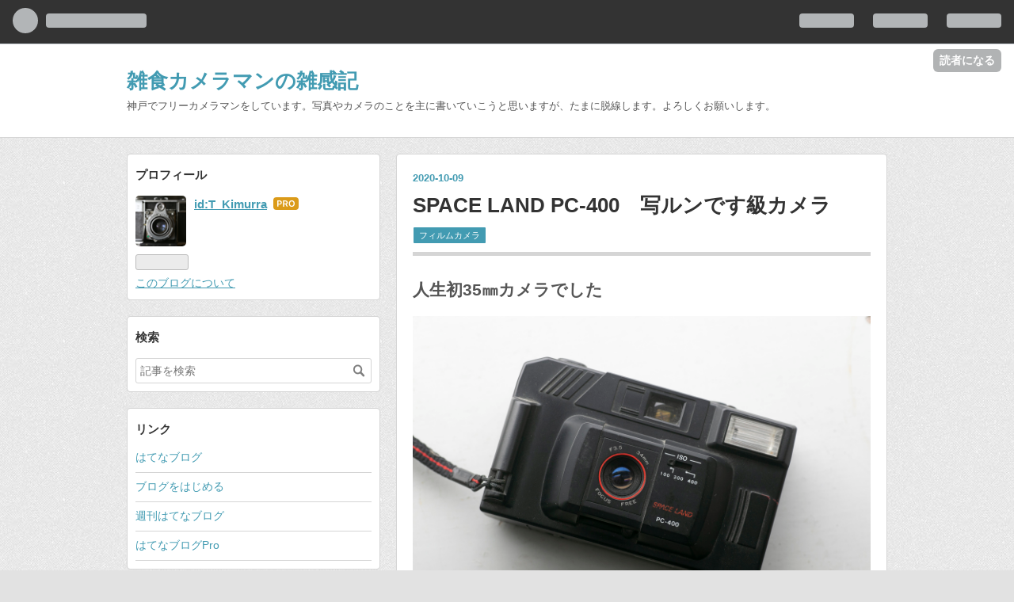

--- FILE ---
content_type: text/html; charset=utf-8
request_url: https://blog.kobephotomic.work/entry/2020/10/09/223547
body_size: 14532
content:
<!DOCTYPE html>
<html
  lang="ja"

data-admin-domain="//blog.hatena.ne.jp"
data-admin-origin="https://blog.hatena.ne.jp"
data-author="T_Kimurra"
data-avail-langs="ja en"
data-blog="t-kimurra.hatenablog.com"
data-blog-comments-top-is-new="1"
data-blog-host="t-kimurra.hatenablog.com"
data-blog-is-public="1"
data-blog-name="雑食カメラマンの雑感記"
data-blog-owner="T_Kimurra"
data-blog-show-ads=""
data-blog-show-sleeping-ads=""
data-blog-uri="https://blog.kobephotomic.work/"
data-blog-uuid="26006613570243455"
data-blogs-uri-base="https://blog.kobephotomic.work"
data-brand="pro"
data-data-layer="{&quot;hatenablog&quot;:{&quot;admin&quot;:{},&quot;analytics&quot;:{&quot;brand_property_id&quot;:&quot;&quot;,&quot;measurement_id&quot;:&quot;&quot;,&quot;non_sampling_property_id&quot;:&quot;&quot;,&quot;property_id&quot;:&quot;UA-167438525-1&quot;,&quot;separated_property_id&quot;:&quot;UA-29716941-23&quot;},&quot;blog&quot;:{&quot;blog_id&quot;:&quot;26006613570243455&quot;,&quot;content_seems_japanese&quot;:&quot;true&quot;,&quot;disable_ads&quot;:&quot;custom_domain&quot;,&quot;enable_ads&quot;:&quot;false&quot;,&quot;enable_keyword_link&quot;:&quot;true&quot;,&quot;entry_show_footer_related_entries&quot;:&quot;true&quot;,&quot;force_pc_view&quot;:&quot;false&quot;,&quot;is_public&quot;:&quot;true&quot;,&quot;is_responsive_view&quot;:&quot;false&quot;,&quot;is_sleeping&quot;:&quot;false&quot;,&quot;lang&quot;:&quot;ja&quot;,&quot;name&quot;:&quot;\u96d1\u98df\u30ab\u30e1\u30e9\u30de\u30f3\u306e\u96d1\u611f\u8a18&quot;,&quot;owner_name&quot;:&quot;T_Kimurra&quot;,&quot;uri&quot;:&quot;https://blog.kobephotomic.work/&quot;},&quot;brand&quot;:&quot;pro&quot;,&quot;page_id&quot;:&quot;entry&quot;,&quot;permalink_entry&quot;:{&quot;author_name&quot;:&quot;T_Kimurra&quot;,&quot;categories&quot;:&quot;\u30d5\u30a3\u30eb\u30e0\u30ab\u30e1\u30e9&quot;,&quot;character_count&quot;:2498,&quot;date&quot;:&quot;2020-10-09&quot;,&quot;entry_id&quot;:&quot;26006613638613845&quot;,&quot;first_category&quot;:&quot;\u30d5\u30a3\u30eb\u30e0\u30ab\u30e1\u30e9&quot;,&quot;hour&quot;:&quot;22&quot;,&quot;title&quot;:&quot;SPACE LAND PC-400\u3000\u5199\u30eb\u30f3\u3067\u3059\u7d1a\u30ab\u30e1\u30e9&quot;,&quot;uri&quot;:&quot;https://blog.kobephotomic.work/entry/2020/10/09/223547&quot;},&quot;pro&quot;:&quot;pro&quot;,&quot;router_type&quot;:&quot;blogs&quot;}}"
data-device="pc"
data-dont-recommend-pro="false"
data-global-domain="https://hatena.blog"
data-globalheader-color="b"
data-globalheader-type="pc"
data-has-touch-view="1"
data-help-url="https://help.hatenablog.com"
data-page="entry"
data-parts-domain="https://hatenablog-parts.com"
data-plus-available="1"
data-pro="true"
data-router-type="blogs"
data-sentry-dsn="https://03a33e4781a24cf2885099fed222b56d@sentry.io/1195218"
data-sentry-environment="production"
data-sentry-sample-rate="0.1"
data-static-domain="https://cdn.blog.st-hatena.com"
data-version="290ad662750024ea17472b9c1b7e66"




  data-initial-state="{}"

  >
  <head prefix="og: http://ogp.me/ns# fb: http://ogp.me/ns/fb# article: http://ogp.me/ns/article#">

  

  
  <meta name="viewport" content="width=device-width, initial-scale=1.0" />


  


  

  <meta name="robots" content="max-image-preview:large" />


  <meta charset="utf-8"/>
  <meta http-equiv="X-UA-Compatible" content="IE=7; IE=9; IE=10; IE=11" />
  <title>SPACE LAND PC-400　写ルンです級カメラ - 雑食カメラマンの雑感記</title>

  
  <link rel="canonical" href="https://blog.kobephotomic.work/entry/2020/10/09/223547"/>



  

<meta itemprop="name" content="SPACE LAND PC-400　写ルンです級カメラ - 雑食カメラマンの雑感記"/>

  <meta itemprop="image" content="https://cdn.image.st-hatena.com/image/scale/97e6196a8d58dbe57d50e91f35d5b4993c1e4b0a/backend=imagemagick;version=1;width=1300/https%3A%2F%2Fcdn-ak.f.st-hatena.com%2Fimages%2Ffotolife%2FT%2FT_Kimurra%2F20201009%2F20201009222835.jpg"/>


  <meta property="og:title" content="SPACE LAND PC-400　写ルンです級カメラ - 雑食カメラマンの雑感記"/>
<meta property="og:type" content="article"/>
  <meta property="og:url" content="https://blog.kobephotomic.work/entry/2020/10/09/223547"/>

  <meta property="og:image" content="https://cdn.image.st-hatena.com/image/scale/97e6196a8d58dbe57d50e91f35d5b4993c1e4b0a/backend=imagemagick;version=1;width=1300/https%3A%2F%2Fcdn-ak.f.st-hatena.com%2Fimages%2Ffotolife%2FT%2FT_Kimurra%2F20201009%2F20201009222835.jpg"/>

<meta property="og:image:alt" content="SPACE LAND PC-400　写ルンです級カメラ - 雑食カメラマンの雑感記"/>
    <meta property="og:description" content="人生初35㎜カメラでした SPACE LAND PC-400 今回初めて名前を意識しました… 丁度世間がバブルの頃はデジカメなんて影も形も無い時代。 時代的にフジフィルムから「写ルンです」が発売されて間もないころなので、カメラがようやく子供にも買えるものになって来た感がありました。 そんな折、何かと世話を焼いてくれた叔父が、当時持っていたポケットカメラ（これも叔父から下賜されたもの）に代わるカメラを買ってくれるというので、喜び勇んで古川橋の駅前にあったディスカウントストア（TOPOSだったかな？）へ連れて行ってもらいました。 買ってくれるとは言っても、当時の叔父はまだ二十代。子供も生まれたばか…" />
<meta property="og:site_name" content="雑食カメラマンの雑感記"/>

  <meta property="article:published_time" content="2020-10-09T13:35:47Z" />

    <meta property="article:tag" content="フィルムカメラ" />
      <meta name="twitter:card"  content="summary_large_image" />
    <meta name="twitter:image" content="https://cdn.image.st-hatena.com/image/scale/97e6196a8d58dbe57d50e91f35d5b4993c1e4b0a/backend=imagemagick;version=1;width=1300/https%3A%2F%2Fcdn-ak.f.st-hatena.com%2Fimages%2Ffotolife%2FT%2FT_Kimurra%2F20201009%2F20201009222835.jpg" />  <meta name="twitter:title" content="SPACE LAND PC-400　写ルンです級カメラ - 雑食カメラマンの雑感記" />    <meta name="twitter:description" content="人生初35㎜カメラでした SPACE LAND PC-400 今回初めて名前を意識しました… 丁度世間がバブルの頃はデジカメなんて影も形も無い時代。 時代的にフジフィルムから「写ルンです」が発売されて間もないころなので、カメラがようやく子供にも買えるものになって来た感がありました。 そんな折、何かと世話を焼いてくれた叔…" />  <meta name="twitter:app:name:iphone" content="はてなブログアプリ" />
  <meta name="twitter:app:id:iphone" content="583299321" />
  <meta name="twitter:app:url:iphone" content="hatenablog:///open?uri=https%3A%2F%2Fblog.kobephotomic.work%2Fentry%2F2020%2F10%2F09%2F223547" />  <meta name="twitter:site" content="@voG1uxbgpcwqBE5" />
  
    <meta name="description" content="人生初35㎜カメラでした SPACE LAND PC-400 今回初めて名前を意識しました… 丁度世間がバブルの頃はデジカメなんて影も形も無い時代。 時代的にフジフィルムから「写ルンです」が発売されて間もないころなので、カメラがようやく子供にも買えるものになって来た感がありました。 そんな折、何かと世話を焼いてくれた叔父が、当時持っていたポケットカメラ（これも叔父から下賜されたもの）に代わるカメラを買ってくれるというので、喜び勇んで古川橋の駅前にあったディスカウントストア（TOPOSだったかな？）へ連れて行ってもらいました。 買ってくれるとは言っても、当時の叔父はまだ二十代。子供も生まれたばか…" />


  
<script
  id="embed-gtm-data-layer-loader"
  data-data-layer-page-specific="{&quot;hatenablog&quot;:{&quot;blogs_permalink&quot;:{&quot;entry_afc_issued&quot;:&quot;false&quot;,&quot;blog_afc_issued&quot;:&quot;false&quot;,&quot;has_related_entries_with_elasticsearch&quot;:&quot;true&quot;,&quot;is_blog_sleeping&quot;:&quot;false&quot;,&quot;is_author_pro&quot;:&quot;true&quot;}}}"
>
(function() {
  function loadDataLayer(elem, attrName) {
    if (!elem) { return {}; }
    var json = elem.getAttribute(attrName);
    if (!json) { return {}; }
    return JSON.parse(json);
  }

  var globalVariables = loadDataLayer(
    document.documentElement,
    'data-data-layer'
  );
  var pageSpecificVariables = loadDataLayer(
    document.getElementById('embed-gtm-data-layer-loader'),
    'data-data-layer-page-specific'
  );

  var variables = [globalVariables, pageSpecificVariables];

  if (!window.dataLayer) {
    window.dataLayer = [];
  }

  for (var i = 0; i < variables.length; i++) {
    window.dataLayer.push(variables[i]);
  }
})();
</script>

<!-- Google Tag Manager -->
<script>(function(w,d,s,l,i){w[l]=w[l]||[];w[l].push({'gtm.start':
new Date().getTime(),event:'gtm.js'});var f=d.getElementsByTagName(s)[0],
j=d.createElement(s),dl=l!='dataLayer'?'&l='+l:'';j.async=true;j.src=
'https://www.googletagmanager.com/gtm.js?id='+i+dl;f.parentNode.insertBefore(j,f);
})(window,document,'script','dataLayer','GTM-P4CXTW');</script>
<!-- End Google Tag Manager -->











  <link rel="shortcut icon" href="https://blog.kobephotomic.work/icon/favicon">
<link rel="apple-touch-icon" href="https://blog.kobephotomic.work/icon/touch">
<link rel="icon" sizes="192x192" href="https://blog.kobephotomic.work/icon/link">

  

<link rel="alternate" type="application/atom+xml" title="Atom" href="https://blog.kobephotomic.work/feed"/>
<link rel="alternate" type="application/rss+xml" title="RSS2.0" href="https://blog.kobephotomic.work/rss"/>

  <link rel="alternate" type="application/json+oembed" href="https://hatena.blog/oembed?url=https%3A%2F%2Fblog.kobephotomic.work%2Fentry%2F2020%2F10%2F09%2F223547&amp;format=json" title="oEmbed Profile of SPACE LAND PC-400　写ルンです級カメラ"/>
<link rel="alternate" type="text/xml+oembed" href="https://hatena.blog/oembed?url=https%3A%2F%2Fblog.kobephotomic.work%2Fentry%2F2020%2F10%2F09%2F223547&amp;format=xml" title="oEmbed Profile of SPACE LAND PC-400　写ルンです級カメラ"/>
  
  <link rel="author" href="http://www.hatena.ne.jp/T_Kimurra/">

  

  
      <link rel="preload" href="https://cdn-ak.f.st-hatena.com/images/fotolife/T/T_Kimurra/20201009/20201009222835.jpg" as="image"/>


  
    
<link rel="stylesheet" type="text/css" href="https://cdn.blog.st-hatena.com/css/blog.css?version=290ad662750024ea17472b9c1b7e66"/>

    
  <link rel="stylesheet" type="text/css" href="https://usercss.blog.st-hatena.com/blog_style/26006613570243455/4292258423995493fdb1f4e7ad43fbb813f4c281"/>
  
  

  

  
<script> </script>

  
<style>
  div#google_afc_user,
  div.google-afc-user-container,
  div.google_afc_image,
  div.google_afc_blocklink {
      display: block !important;
  }
</style>


  

  
    <script type="application/ld+json">{"@context":"http://schema.org","@type":"Article","dateModified":"2020-10-09T22:35:47+09:00","datePublished":"2020-10-09T22:35:47+09:00","description":"人生初35㎜カメラでした SPACE LAND PC-400 今回初めて名前を意識しました… 丁度世間がバブルの頃はデジカメなんて影も形も無い時代。 時代的にフジフィルムから「写ルンです」が発売されて間もないころなので、カメラがようやく子供にも買えるものになって来た感がありました。 そんな折、何かと世話を焼いてくれた叔父が、当時持っていたポケットカメラ（これも叔父から下賜されたもの）に代わるカメラを買ってくれるというので、喜び勇んで古川橋の駅前にあったディスカウントストア（TOPOSだったかな？）へ連れて行ってもらいました。 買ってくれるとは言っても、当時の叔父はまだ二十代。子供も生まれたばか…","headline":"SPACE LAND PC-400 写ルンです級カメラ","image":["https://cdn-ak.f.st-hatena.com/images/fotolife/T/T_Kimurra/20201009/20201009222835.jpg"],"mainEntityOfPage":{"@id":"https://blog.kobephotomic.work/entry/2020/10/09/223547","@type":"WebPage"}}</script>

  

  

  

</head>

  <body class="page-entry category-フィルムカメラ globalheader-ng-enabled">
    

<div id="globalheader-container"
  data-brand="hatenablog"
  
  >
  <iframe id="globalheader" height="37" frameborder="0" allowTransparency="true"></iframe>
</div>


  
  
  
    <nav class="
      blog-controlls
      
    ">
      <div class="blog-controlls-blog-icon">
        <a href="https://blog.kobephotomic.work/">
          <img src="https://cdn.image.st-hatena.com/image/square/edc3ae7d2c3163f44fae9cc5cb97fb884f5c6b96/backend=imagemagick;height=128;version=1;width=128/https%3A%2F%2Fcdn.user.blog.st-hatena.com%2Fblog_custom_icon%2F156358262%2F1590196006243866" alt="雑食カメラマンの雑感記"/>
        </a>
      </div>
      <div class="blog-controlls-title">
        <a href="https://blog.kobephotomic.work/">雑食カメラマンの雑感記</a>
      </div>
      <a href="https://blog.hatena.ne.jp/T_Kimurra/t-kimurra.hatenablog.com/subscribe?utm_campaign=subscribe_blog&amp;utm_source=blogs_topright_button&amp;utm_medium=button" class="blog-controlls-subscribe-btn test-blog-header-controlls-subscribe">
        読者になる
      </a>
    </nav>
  

  <div id="container">
    <div id="container-inner">
      <header id="blog-title" data-brand="hatenablog">
  <div id="blog-title-inner" >
    <div id="blog-title-content">
      <h1 id="title"><a href="https://blog.kobephotomic.work/">雑食カメラマンの雑感記</a></h1>
      
        <h2 id="blog-description">神戸でフリーカメラマンをしています。写真やカメラのことを主に書いていこうと思いますが、たまに脱線します。よろしくお願いします。</h2>
      
    </div>
  </div>
</header>

      

      
      




<div id="content" class="hfeed"
  
  >
  <div id="content-inner">
    <div id="wrapper">
      <div id="main">
        <div id="main-inner">
          

          



          
  
  <!-- google_ad_section_start -->
  <!-- rakuten_ad_target_begin -->
  
  
  

  

  
    
      
        <article class="entry hentry test-hentry js-entry-article date-first autopagerize_page_element chars-2800 words-100 mode-html entry-odd" id="entry-26006613638613845" data-keyword-campaign="" data-uuid="26006613638613845" data-publication-type="entry">
  <div class="entry-inner">
    <header class="entry-header">
  
    <div class="date entry-date first">
    <a href="https://blog.kobephotomic.work/archive/2020/10/09" rel="nofollow">
      <time datetime="2020-10-09T13:35:47Z" title="2020-10-09T13:35:47Z">
        <span class="date-year">2020</span><span class="hyphen">-</span><span class="date-month">10</span><span class="hyphen">-</span><span class="date-day">09</span>
      </time>
    </a>
      </div>
  <h1 class="entry-title">
  <a href="https://blog.kobephotomic.work/entry/2020/10/09/223547" class="entry-title-link bookmark">SPACE LAND PC-400　写ルンです級カメラ</a>
</h1>

  
  

  <div class="entry-categories categories">
    
    <a href="https://blog.kobephotomic.work/archive/category/%E3%83%95%E3%82%A3%E3%83%AB%E3%83%A0%E3%82%AB%E3%83%A1%E3%83%A9" class="entry-category-link category-フィルムカメラ">フィルムカメラ</a>
    
  </div>


  

  

</header>

    


    <div class="entry-content hatenablog-entry">
  
    <h3>人生初35㎜カメラでした</h3>
<figure class="figure-image figure-image-fotolife mceNonEditable" title="SPACE LAND PC-400　今回初めて名前を意識しました…">
<p><img src="https://cdn-ak.f.st-hatena.com/images/fotolife/T/T_Kimurra/20201009/20201009222835.jpg" alt="f:id:T_Kimurra:20201009222835j:plain" title="f:id:T_Kimurra:20201009222835j:plain" class="hatena-fotolife" itemprop="image" /></p>
<figcaption class="mceEditable">SPACE LAND PC-400　今回初めて名前を意識しました…</figcaption>
</figure>
<p>丁度世間がバブルの頃はデジカメなんて影も形も無い時代。</p>
<p>時代的にフジフィルムから「<a class="keyword" href="http://d.hatena.ne.jp/keyword/%BC%CC%A5%EB%A5%F3%A4%C7%A4%B9">写ルンです</a>」が発売されて間もないころなので、カメラがようやく子供にも買えるものになって来た感がありました。</p>
<p>そんな折、何かと世話を焼いてくれた叔父が、当時持っていた<a class="keyword" href="http://d.hatena.ne.jp/keyword/%A5%DD%A5%B1%A5%C3%A5%C8%A5%AB%A5%E1%A5%E9">ポケットカメラ</a>（これも叔父から下賜されたもの）に代わるカメラを買ってくれるというので、喜び勇んで古川橋の駅前にあったディスカウントストア（TOPOSだったかな？）へ連れて行ってもらいました。</p>
<p>買ってくれるとは言っても、当時の叔父はまだ二十代。子供も生まれたばかりだったのであまり高いのを買ってもらう訳にはいかず、自然とそんなに高くないのを選んでました。もちろん当時はカメラに対して何の知識も無かったので、<a class="keyword" href="http://d.hatena.ne.jp/keyword/%A5%AA%A1%BC%A5%C8%A5%D5%A5%A9%A1%BC%A5%AB%A5%B9">オートフォーカス</a>やら露出調整なんて想像の外の世界だったので、ほゞ<a class="keyword" href="http://d.hatena.ne.jp/keyword/%BC%CC%A5%EB%A5%F3%A4%C7%A4%B9">写ルンです</a>みたいなカメラを買ってもらったのでした。</p>
<p>それがこの「SPACE LAND PC-400」ってカメラです。</p>
<p>当時、小5だった時分には十分すぎるぐらいなカメラでした。</p>
<h4>ほゞほゞ<a class="keyword" href="http://d.hatena.ne.jp/keyword/%BC%CC%A5%EB%A5%F3%A4%C7%A4%B9">写ルンです</a>なので…</h4>
<figure class="figure-image figure-image-fotolife mceNonEditable" title="フィルム交換ができる「写ルンです」です">
<p><img src="https://cdn-ak.f.st-hatena.com/images/fotolife/T/T_Kimurra/20201009/20201009222951.jpg" alt="f:id:T_Kimurra:20201009222951j:plain" title="f:id:T_Kimurra:20201009222951j:plain" class="hatena-fotolife" itemprop="image" /></p>
<figcaption class="mceEditable">フィルム交換ができる「<a class="keyword" href="http://d.hatena.ne.jp/keyword/%BC%CC%A5%EB%A5%F3%A4%C7%A4%B9">写ルンです</a>」です</figcaption>
</figure>
<p>フラッシュ以外は全く電気を使わないエコなカメラです。</p>
<p>フィルムの巻き上げはノブ、巻き戻しはクランクで行う手動巻き上げ＆巻き戻しをい採用。レンズは34㎜F3.5で<a class="keyword" href="http://d.hatena.ne.jp/keyword/ISO%B4%B6%C5%D9">ISO感度</a>を「400」の所にすると若干絞るみたいでF5.6ぐらいになるみたいです。</p>
<p>焦点調整はもちろんパンフォーカス。</p>
<p>34㎜のF3.5でパンフォーカスってのは若干無理がある気がします。</p>
<p>当時はプラスチック全盛期なんでボディはほとんどプラスチックで出来ていてとても軽いです。</p>
<p>ファインダーはアルバタ式逆<a class="keyword" href="http://d.hatena.ne.jp/keyword/%A5%AC%A5%EA%A5%EC%A5%AA">ガリレオ</a>ファインダーで、当時は素通しだった「<a class="keyword" href="http://d.hatena.ne.jp/keyword/%BC%CC%A5%EB%A5%F3%A4%C7%A4%B9">写ルンです</a>」のファインダーよりも良い物が付いてます。</p>
<p>まあ、色々と腐してしまいましたが、当時は何よりもパッと見で普通のカメラに見えるのが誇らしかったのを覚えています。</p>
<h4>失敗の連続</h4>
<figure class="figure-image figure-image-fotolife mceNonEditable" title="意外とイイファインダー付いてます">
<p><img src="https://cdn-ak.f.st-hatena.com/images/fotolife/T/T_Kimurra/20201009/20201009222838.jpg" alt="f:id:T_Kimurra:20201009222838j:plain" title="f:id:T_Kimurra:20201009222838j:plain" class="hatena-fotolife" itemprop="image" /></p>
<figcaption class="mceEditable">意外とイイファインダー付いてます</figcaption>
</figure>
<p>前述したとおり、当時は何も知らない小学生。</p>
<p>なぜ失敗した写真が撮れるのかわからないような状態でした。</p>
<p>小学生の時は電車が好きだったので、朝の4時台に起きて京都駅まで行き、九州から来る<a class="keyword" href="http://d.hatena.ne.jp/keyword/%BF%B2%C2%E6%CE%F3%BC%D6">寝台列車</a>を撮影するのが何よりのイベントでした。</p>
<p>いくら夏場でも朝の４時～５時は真っ暗です。</p>
<p>おそらくシャッター速度1/100secでF3.5なんて云う露出で真っ暗な中を撮影してしまい、ヘッドライトやら電光式方向幕だけが明るいような写真を量産してしまったのはいい思い出です。真っ黒な写真ばかりの写真が入った同時プリントが上がってきたときの落胆は今でも脳裏に焼き付いています。</p>
<h4>そしてフラッシュ</h4>
<figure class="figure-image figure-image-fotolife mceNonEditable" title="ただ全力で光るだけのフラッシュ　電源は単三電池です">
<p><img src="https://cdn-ak.f.st-hatena.com/images/fotolife/T/T_Kimurra/20201009/20201009222901.jpg" alt="f:id:T_Kimurra:20201009222901j:plain" title="f:id:T_Kimurra:20201009222901j:plain" class="hatena-fotolife" itemprop="image" /></p>
<p><img src="https://cdn-ak.f.st-hatena.com/images/fotolife/T/T_Kimurra/20201009/20201009222856.jpg" alt="f:id:T_Kimurra:20201009222856j:plain" title="f:id:T_Kimurra:20201009222856j:plain" class="hatena-fotolife" itemprop="image" /></p>
<figcaption class="mceEditable">ただ全力で光るだけのフラッシュ　電源は単三電池です</figcaption>
</figure>
<p><br />唯一電気を使う個所のフラッシュ。</p>
<p>此処はとても乱暴です。</p>
<p><a class="keyword" href="http://d.hatena.ne.jp/keyword/TTL">TTL</a>なんてもちろんないですし、フラッシュマチックやら外光オートなどという高級な機能もありません。</p>
<p>唯々一定の光量で力の限り光るヤツです。</p>
<p>なので、近くを撮影したら光が当たり過ぎて真っ白になりますし、遠くだと逆に光が届かず真っ黒になります。</p>
<p>前述の失敗はフラッシュを以てしても解消されないモノでした。</p>
<p>露出の仕組みがわかるのは一眼レフを入手してからです。それまでは「？」と思いながらも失敗写真を量産し続けるだけでした。</p>
<h4>それでもメインカメラ</h4>
<p>とは言っても、これに代わるものなど持ちようが無くて、高校に入るまではこのカメラがメインカメラとなります。</p>
<p>当時の中坊はあんまりお金もってませんでしたからね。</p>
<p>カメラを買いかえるって頭がありませんでした。</p>
<p>そういえば中学校の卒業アルバムでは体育館で撮られたクラブの集合写真で背景が真っ暗でした。当時の写真館はたまにこんなハズレを撮るカメラマンが居て<a class="keyword" href="http://d.hatena.ne.jp/keyword/%A5%B2%A5%F3%A5%CA%A5%EA">ゲンナリ</a>したものですが、その写真をきっかけに写真に興味が湧いたのは不思議な縁です。</p>
<p>それを見て考えて、SPACE LAND PC-400で撮った失敗写真の原因がわかった気がしました。皮肉なもんですね。</p>
<h4>因みに海外製品</h4>
<figure class="figure-image figure-image-fotolife mceNonEditable" title="当時はmade inJapanって書いてなくて違和感ありました">
<p><img src="https://cdn-ak.f.st-hatena.com/images/fotolife/T/T_Kimurra/20201009/20201009223203.jpg" alt="f:id:T_Kimurra:20201009223203j:plain" title="f:id:T_Kimurra:20201009223203j:plain" class="hatena-fotolife" itemprop="image" /></p>
<figcaption class="mceEditable">当時はmade inJapanって書いてなくて違和感ありました</figcaption>
</figure>
<p>バブル期までは機械製品は国産というのが当たり前だったのですが、平成になった頃から<a class="keyword" href="http://d.hatena.ne.jp/keyword/%A5%A2%A5%B8%A5%A2%BD%F4%B9%F1">アジア諸国</a>製品が増えてきた気がします。</p>
<p>因みにこのSPACE LAND PC-400も<a class="keyword" href="http://d.hatena.ne.jp/keyword/%C2%E6%CF%D1%C0%BD">台湾製</a>。</p>
<p>当時は<a class="keyword" href="http://d.hatena.ne.jp/keyword/%C2%E6%CF%D1%C0%BD">台湾製</a>というとイマイチ信用が置けなくて嫌でしたが、単純な機構故か故障はありませんでした。もっと雑な機械だとフィルムがジャムったりしそうですが、そう云った基本的なところでの呼称が無いのは、良い機械だったからかもしれません。</p>
<p>台湾はこの後もEOS1000などの<a class="keyword" href="http://d.hatena.ne.jp/keyword/Canon">Canon</a>製品をはじめとして、精密機械製造で躍進していくことになります。当時はＳＨＡＲＰが台湾の会社に買われるなんて思いもしませんでしたね。</p>
<h4>当然ながら予備役です</h4>
<p>久しぶりに引っ張り出してみたSPACE LAND PC-400ですが、久しぶりにフィルムを詰めてろうと思っても、今はフィルムが一本1000円コースなんでおいそれとは使えません。</p>
<p>写りも何となく想像できるので、記念碑的に置いておきたいと思います。</p>
<p>初めてのーってのは大切ですからね。</p>
<p> </p>
<div class="freezed">
<div class="hatena-asin-detail"><a href="https://www.amazon.co.jp/exec/obidos/ASIN/B079WWDPY1/ki45kai-22/"><img src="https://m.media-amazon.com/images/I/41NHMN2q+sL._SL160_.jpg" class="hatena-asin-detail-image" alt="FUJIFILM フジカラーレンズ付フィルム 写ルンです スタンダードタイプ シンプルエース 27枚撮り 初期モデルデザイン LF S-ACE SP FL 27SH 1" title="FUJIFILM フジカラーレンズ付フィルム 写ルンです スタンダードタイプ シンプルエース 27枚撮り 初期モデルデザイン LF S-ACE SP FL 27SH 1" /></a>
<div class="hatena-asin-detail-info">
<p class="hatena-asin-detail-title"><a href="https://www.amazon.co.jp/exec/obidos/ASIN/B079WWDPY1/ki45kai-22/">FUJIFILM フジカラーレンズ付フィルム 写ルンです スタンダードタイプ シンプルエース 27枚撮り 初期モデルデザイン LF S-ACE SP FL 27SH 1</a></p>
<ul>
<li><span class="hatena-asin-detail-label">発売日:</span> 2018/03/23</li>
<li><span class="hatena-asin-detail-label">メディア:</span> Camera</li>
</ul>
</div>
<div class="hatena-asin-detail-foot"> </div>
</div>
<div class="hatena-asin-detail"><a href="https://www.amazon.co.jp/exec/obidos/ASIN/B07ST8YHYY/ki45kai-22/"><img src="https://m.media-amazon.com/images/I/51LGa1bCJzL._SL160_.jpg" class="hatena-asin-detail-image" alt="Kodak Funsaver 27枚撮（レンズ付フィルム) 2個パック" title="Kodak Funsaver 27枚撮（レンズ付フィルム) 2個パック" /></a>
<div class="hatena-asin-detail-info">
<p class="hatena-asin-detail-title"><a href="https://www.amazon.co.jp/exec/obidos/ASIN/B07ST8YHYY/ki45kai-22/">Kodak Funsaver 27枚撮（レンズ付フィルム) 2個パック</a></p>
<ul>
<li><span class="hatena-asin-detail-label">メディア:</span> エレクトロニクス</li>
</ul>
</div>
<div class="hatena-asin-detail-foot"> </div>
</div>
<div class="hatena-asin-detail"><a href="https://www.amazon.co.jp/exec/obidos/ASIN/B0861N7J5S/ki45kai-22/"><img src="https://m.media-amazon.com/images/I/41+-L6I9FCL._SL160_.jpg" class="hatena-asin-detail-image" alt="コダック フィルムカメラM35 イエロー" title="コダック フィルムカメラM35 イエロー" /></a>
<div class="hatena-asin-detail-info">
<p class="hatena-asin-detail-title"><a href="https://www.amazon.co.jp/exec/obidos/ASIN/B0861N7J5S/ki45kai-22/">コダック フィルムカメラM35 イエロー</a></p>
<ul>
<li><span class="hatena-asin-detail-label">メディア:</span> エレクトロニクス</li>
</ul>
</div>
<div class="hatena-asin-detail-foot"> </div>
</div>
<div class="hatena-asin-detail"><a href="https://www.amazon.co.jp/exec/obidos/ASIN/B00S7S4ONQ/ki45kai-22/"><img src="https://m.media-amazon.com/images/I/41OvR2eMcqL._SL160_.jpg" class="hatena-asin-detail-image" alt="GIZMON Wtulens 写ルンですのレンズを再利用した17mm超広角レンズ (ニコン1マウント)" title="GIZMON Wtulens 写ルンですのレンズを再利用した17mm超広角レンズ (ニコン1マウント)" /></a>
<div class="hatena-asin-detail-info">
<p class="hatena-asin-detail-title"><a href="https://www.amazon.co.jp/exec/obidos/ASIN/B00S7S4ONQ/ki45kai-22/">GIZMON Wtulens 写ルンですのレンズを再利用した17mm超広角レンズ (ニコン1マウント)</a></p>
<ul>
<li><span class="hatena-asin-detail-label">メディア:</span> エレクトロニクス</li>
</ul>
</div>
<div class="hatena-asin-detail-foot"> </div>
</div>
</div>
<p> ↓良かったらポチってやってください</p>
<p> </p>
<p><a href="https://photo.blogmura.com/ranking/in?p_cid=11067925" target="_blank"><img src="https://b.blogmura.com/photo/88_31.gif" alt="にほんブログ村 写真ブログへ" width="88" height="31" border="0" /></a><br /><a href="https://photo.blogmura.com/ranking/in?p_cid=11067925">にほんブログ村</a></p>
    
    




    

  
</div>

    
  <footer class="entry-footer">
    
    <div class="entry-tags-wrapper">
  <div class="entry-tags">  </div>
</div>

    <p class="entry-footer-section track-inview-by-gtm" data-gtm-track-json="{&quot;area&quot;: &quot;finish_reading&quot;}">
  <span class="author vcard"><span class="fn" data-load-nickname="1" data-user-name="T_Kimurra" >T_Kimurra</span></span>
  <span class="entry-footer-time"><a href="https://blog.kobephotomic.work/entry/2020/10/09/223547"><time data-relative datetime="2020-10-09T13:35:47Z" title="2020-10-09T13:35:47Z" class="updated">2020-10-09 22:35</time></a></span>
  
  
  
    <span class="
      entry-footer-subscribe
      
    " data-test-blog-controlls-subscribe>
      <a href="https://blog.hatena.ne.jp/T_Kimurra/t-kimurra.hatenablog.com/subscribe?utm_campaign=subscribe_blog&amp;utm_medium=button&amp;utm_source=blogs_entry_footer">
        読者になる
      </a>
    </span>
  
</p>

    
  <div
    class="hatena-star-container"
    data-hatena-star-container
    data-hatena-star-url="https://blog.kobephotomic.work/entry/2020/10/09/223547"
    data-hatena-star-title="SPACE LAND PC-400　写ルンです級カメラ"
    data-hatena-star-variant="profile-icon"
    data-hatena-star-profile-url-template="https://blog.hatena.ne.jp/{username}/"
  ></div>


    
<div class="social-buttons">
  
  
    <div class="social-button-item">
      <a href="https://b.hatena.ne.jp/entry/s/blog.kobephotomic.work/entry/2020/10/09/223547" class="hatena-bookmark-button" data-hatena-bookmark-url="https://blog.kobephotomic.work/entry/2020/10/09/223547" data-hatena-bookmark-layout="vertical-balloon" data-hatena-bookmark-lang="ja" title="この記事をはてなブックマークに追加"><img src="https://b.st-hatena.com/images/entry-button/button-only.gif" alt="この記事をはてなブックマークに追加" width="20" height="20" style="border: none;" /></a>
    </div>
  
  
    <div class="social-button-item">
      <div class="fb-share-button" data-layout="box_count" data-href="https://blog.kobephotomic.work/entry/2020/10/09/223547"></div>
    </div>
  
  
    
    
    <div class="social-button-item">
      <a
          class="entry-share-button entry-share-button-twitter test-share-button-twitter"
          href="https://x.com/intent/tweet?text=SPACE+LAND+PC-400%E3%80%80%E5%86%99%E3%83%AB%E3%83%B3%E3%81%A7%E3%81%99%E7%B4%9A%E3%82%AB%E3%83%A1%E3%83%A9+-+%E9%9B%91%E9%A3%9F%E3%82%AB%E3%83%A1%E3%83%A9%E3%83%9E%E3%83%B3%E3%81%AE%E9%9B%91%E6%84%9F%E8%A8%98&amp;url=https%3A%2F%2Fblog.kobephotomic.work%2Fentry%2F2020%2F10%2F09%2F223547"
          title="X（Twitter）で投稿する"
        ></a>
    </div>
  
  
  
  
  
  
</div>

    

    <div class="customized-footer">
      

        

          <div class="entry-footer-modules" id="entry-footer-secondary-modules">      
<div class="hatena-module hatena-module-related-entries" >
      
  <!-- Hatena-Epic-has-related-entries-with-elasticsearch:true -->
  <div class="hatena-module-title">
    関連記事
  </div>
  <div class="hatena-module-body">
    <ul class="related-entries hatena-urllist urllist-with-thumbnails">
  
  
    
    <li class="urllist-item related-entries-item">
      <div class="urllist-item-inner related-entries-item-inner">
        
          
                      <a class="urllist-image-link related-entries-image-link" href="https://blog.kobephotomic.work/entry/2026/01/18/200000">
  <img alt="645" src="https://cdn.image.st-hatena.com/image/square/4a59e9ba42d49fed1d7a28f39cddf71fba38dbe3/backend=imagemagick;height=100;version=1;width=100/https%3A%2F%2Fcdn-ak.f.st-hatena.com%2Fimages%2Ffotolife%2FT%2FT_Kimurra%2F20260118%2F20260118134012.jpg" class="urllist-image related-entries-image" title="645" width="100" height="100" loading="lazy">
</a>
            <div class="urllist-date-link related-entries-date-link">
  <a href="https://blog.kobephotomic.work/archive/2026/01/18" rel="nofollow">
    <time datetime="2026-01-18T11:00:00Z" title="2026年1月18日">
      2026-01-18
    </time>
  </a>
</div>

          <a href="https://blog.kobephotomic.work/entry/2026/01/18/200000" class="urllist-title-link related-entries-title-link  urllist-title related-entries-title">645</a>




          
          

                      <div class="urllist-entry-body related-entries-entry-body">ずっと埃被ってました… 年末年始の整理で再発掘したカメラが結…</div>
      </div>
    </li>
  
    
    <li class="urllist-item related-entries-item">
      <div class="urllist-item-inner related-entries-item-inner">
        
          
                      <a class="urllist-image-link related-entries-image-link" href="https://blog.kobephotomic.work/entry/2024/04/08/200000">
  <img alt="アメリカンとロシアン" src="https://cdn.image.st-hatena.com/image/square/b3347b8a83d90441610e1071f0a51dcba4629c7f/backend=imagemagick;height=100;version=1;width=100/https%3A%2F%2Fcdn-ak.f.st-hatena.com%2Fimages%2Ffotolife%2FT%2FT_Kimurra%2F20240407%2F20240407213049.jpg" class="urllist-image related-entries-image" title="アメリカンとロシアン" width="100" height="100" loading="lazy">
</a>
            <div class="urllist-date-link related-entries-date-link">
  <a href="https://blog.kobephotomic.work/archive/2024/04/08" rel="nofollow">
    <time datetime="2024-04-08T11:00:00Z" title="2024年4月8日">
      2024-04-08
    </time>
  </a>
</div>

          <a href="https://blog.kobephotomic.work/entry/2024/04/08/200000" class="urllist-title-link related-entries-title-link  urllist-title related-entries-title">アメリカンとロシアン</a>




          
          

                      <div class="urllist-entry-body related-entries-entry-body">お国柄って面白いもんです 先日手に入れたアメリカンなカメラ、…</div>
      </div>
    </li>
  
    
    <li class="urllist-item related-entries-item">
      <div class="urllist-item-inner related-entries-item-inner">
        
          
                      <a class="urllist-image-link related-entries-image-link" href="https://blog.kobephotomic.work/entry/2023/09/12/203000">
  <img alt="自動少年" src="https://cdn.image.st-hatena.com/image/square/516b88b0d20eab95ec11462005d586d7f9506492/backend=imagemagick;height=100;version=1;width=100/https%3A%2F%2Fcdn-ak.f.st-hatena.com%2Fimages%2Ffotolife%2FT%2FT_Kimurra%2F20230910%2F20230910120318.jpg" class="urllist-image related-entries-image" title="自動少年" width="100" height="100" loading="lazy">
</a>
            <div class="urllist-date-link related-entries-date-link">
  <a href="https://blog.kobephotomic.work/archive/2023/09/12" rel="nofollow">
    <time datetime="2023-09-12T11:30:00Z" title="2023年9月12日">
      2023-09-12
    </time>
  </a>
</div>

          <a href="https://blog.kobephotomic.work/entry/2023/09/12/203000" class="urllist-title-link related-entries-title-link  urllist-title related-entries-title">自動少年</a>




          
          

                      <div class="urllist-entry-body related-entries-entry-body">懐かしのAutoBoyです 昔懐かしい自動少年です 先日、梅田に出た…</div>
      </div>
    </li>
  
    
    <li class="urllist-item related-entries-item">
      <div class="urllist-item-inner related-entries-item-inner">
        
          
                      <a class="urllist-image-link related-entries-image-link" href="https://blog.kobephotomic.work/entry/2022/10/13/060000">
  <img alt="Digital Revio KD-400Z" src="https://cdn.image.st-hatena.com/image/square/cba3e77f99f8580666b405c561e8b96af8f9b698/backend=imagemagick;height=100;version=1;width=100/https%3A%2F%2Fcdn-ak.f.st-hatena.com%2Fimages%2Ffotolife%2FT%2FT_Kimurra%2F20221012%2F20221012214328.jpg" class="urllist-image related-entries-image" title="Digital Revio KD-400Z" width="100" height="100" loading="lazy">
</a>
            <div class="urllist-date-link related-entries-date-link">
  <a href="https://blog.kobephotomic.work/archive/2022/10/13" rel="nofollow">
    <time datetime="2022-10-12T21:00:00Z" title="2022年10月13日">
      2022-10-13
    </time>
  </a>
</div>

          <a href="https://blog.kobephotomic.work/entry/2022/10/13/060000" class="urllist-title-link related-entries-title-link  urllist-title related-entries-title">Digital Revio KD-400Z</a>




          
          

                      <div class="urllist-entry-body related-entries-entry-body">HEXANON銘が気合を感じます ｿｺｿｺｽﾀｲﾘｯｼｭ またもやヤフオクで散…</div>
      </div>
    </li>
  
    
    <li class="urllist-item related-entries-item">
      <div class="urllist-item-inner related-entries-item-inner">
        
          
                      <a class="urllist-image-link related-entries-image-link" href="https://blog.kobephotomic.work/entry/2022/03/21/155543">
  <img alt="ベタな大定番　Canon７" src="https://cdn.image.st-hatena.com/image/square/799ce37fb2164f0b53fda058ef76c0345d728903/backend=imagemagick;height=100;version=1;width=100/https%3A%2F%2Fcdn-ak.f.st-hatena.com%2Fimages%2Ffotolife%2FT%2FT_Kimurra%2F20220321%2F20220321100933.jpg" class="urllist-image related-entries-image" title="ベタな大定番　Canon７" width="100" height="100" loading="lazy">
</a>
            <div class="urllist-date-link related-entries-date-link">
  <a href="https://blog.kobephotomic.work/archive/2022/03/21" rel="nofollow">
    <time datetime="2022-03-21T06:55:43Z" title="2022年3月21日">
      2022-03-21
    </time>
  </a>
</div>

          <a href="https://blog.kobephotomic.work/entry/2022/03/21/155543" class="urllist-title-link related-entries-title-link  urllist-title related-entries-title">ベタな大定番 Canon７</a>




          
          

                      <div class="urllist-entry-body related-entries-entry-body">poor man&#39;s Leicaの最たるもの プアマンズライカってのがアレで…</div>
      </div>
    </li>
  
</ul>

  </div>
</div>
  </div>
        
  <div class="entry-footer-html"><a href="https://photo.blogmura.com/ranking/in?p_cid=11067925" target="_blank" ><img src="https://b.blogmura.com/photo/88_31.gif" width="88" height="31" border="0" alt="にほんブログ村 写真ブログへ" /></a><br /><a href="https://photo.blogmura.com/ranking/in?p_cid=11067925">にほんブログ村</a></div>


      
    </div>
    
  <div class="comment-box js-comment-box">
    
      <a class="leave-comment-title js-leave-comment-title">コメントを書く</a>
    
    <ul class="comment js-comment">
      <li class="read-more-comments" style="display: none;"><a>もっと読む</a></li>
    </ul>
    
  </div>

  </footer>

  </div>
</article>

      
      
    
  

  
  <!-- rakuten_ad_target_end -->
  <!-- google_ad_section_end -->
  
  
  
  <div class="pager pager-permalink permalink">
    
      
      <span class="pager-prev">
        <a href="https://blog.kobephotomic.work/entry/2020/10/10/230000" rel="prev">
          <span class="pager-arrow">&laquo; </span>
          ネオパンSS　懐かしい響きです
        </a>
      </span>
    
    
      
      <span class="pager-next">
        <a href="https://blog.kobephotomic.work/entry/2020/10/08/233540" rel="next">
          ビニール傘とチューリップ
          <span class="pager-arrow"> &raquo;</span>
        </a>
      </span>
    
  </div>


  



        </div>
      </div>

      <aside id="box1">
  <div id="box1-inner">
  </div>
</aside>

    </div><!-- #wrapper -->

    
<aside id="box2">
  
  <div id="box2-inner">
    
      

<div class="hatena-module hatena-module-profile">
  <div class="hatena-module-title">
    プロフィール
  </div>
  <div class="hatena-module-body">
    
    <a href="https://blog.kobephotomic.work/about" class="profile-icon-link">
      <img src="https://cdn.profile-image.st-hatena.com/users/T_Kimurra/profile.png?1592310904"
      alt="id:T_Kimurra" class="profile-icon" />
    </a>
    

    
    <span class="id">
      <a href="https://blog.kobephotomic.work/about" class="hatena-id-link"><span data-load-nickname="1" data-user-name="T_Kimurra">id:T_Kimurra</span></a>
      
  
  
    <a href="https://blog.hatena.ne.jp/-/pro?plus_via=blog_plus_badge&amp;utm_source=pro_badge&amp;utm_medium=referral&amp;utm_campaign=register_pro" title="はてなブログPro"><i class="badge-type-pro">はてなブログPro</i></a>
  


    </span>
    

    

    

    
      <div class="hatena-follow-button-box btn-subscribe js-hatena-follow-button-box"
  
  >

  <a href="#" class="hatena-follow-button js-hatena-follow-button">
    <span class="subscribing">
      <span class="foreground">読者です</span>
      <span class="background">読者をやめる</span>
    </span>
    <span class="unsubscribing" data-track-name="profile-widget-subscribe-button" data-track-once>
      <span class="foreground">読者になる</span>
      <span class="background">読者になる</span>
    </span>
  </a>
  <div class="subscription-count-box js-subscription-count-box">
    <i></i>
    <u></u>
    <span class="subscription-count js-subscription-count">
    </span>
  </div>
</div>

    

    

    <div class="profile-about">
      <a href="https://blog.kobephotomic.work/about">このブログについて</a>
    </div>

  </div>
</div>

    
      <div class="hatena-module hatena-module-search-box">
  <div class="hatena-module-title">
    検索
  </div>
  <div class="hatena-module-body">
    <form class="search-form" role="search" action="https://blog.kobephotomic.work/search" method="get">
  <input type="text" name="q" class="search-module-input" value="" placeholder="記事を検索" required>
  <input type="submit" value="検索" class="search-module-button" />
</form>

  </div>
</div>

    
      <div class="hatena-module hatena-module-links">
  <div class="hatena-module-title">
    リンク
  </div>
  <div class="hatena-module-body">
    <ul class="hatena-urllist">
      
        <li>
          <a href="https://hatena.blog/">はてなブログ</a>
        </li>
      
        <li>
          <a href="https://hatena.blog/guide?via=200109">ブログをはじめる</a>
        </li>
      
        <li>
          <a href="http://blog.hatenablog.com">週刊はてなブログ</a>
        </li>
      
        <li>
          <a href="https://hatena.blog/guide/pro">はてなブログPro</a>
        </li>
      
    </ul>
  </div>
</div>

    
      <div class="hatena-module hatena-module-recent-entries ">
  <div class="hatena-module-title">
    <a href="https://blog.kobephotomic.work/archive">
      最新記事
    </a>
  </div>
  <div class="hatena-module-body">
    <ul class="recent-entries hatena-urllist ">
  
  
    
    <li class="urllist-item recent-entries-item">
      <div class="urllist-item-inner recent-entries-item-inner">
        
          
          
          <a href="https://blog.kobephotomic.work/entry/2026/01/30/210000" class="urllist-title-link recent-entries-title-link  urllist-title recent-entries-title">SPとESⅡ</a>




          
          

                </div>
    </li>
  
    
    <li class="urllist-item recent-entries-item">
      <div class="urllist-item-inner recent-entries-item-inner">
        
          
          
          <a href="https://blog.kobephotomic.work/entry/2026/01/29/200000" class="urllist-title-link recent-entries-title-link  urllist-title recent-entries-title">PENTAX　ESⅡ</a>




          
          

                </div>
    </li>
  
    
    <li class="urllist-item recent-entries-item">
      <div class="urllist-item-inner recent-entries-item-inner">
        
          
          
          <a href="https://blog.kobephotomic.work/entry/2026/01/28/200000" class="urllist-title-link recent-entries-title-link  urllist-title recent-entries-title">星空</a>




          
          

                </div>
    </li>
  
    
    <li class="urllist-item recent-entries-item">
      <div class="urllist-item-inner recent-entries-item-inner">
        
          
          
          <a href="https://blog.kobephotomic.work/entry/2026/01/27/235500" class="urllist-title-link recent-entries-title-link  urllist-title recent-entries-title">おおすみ？</a>




          
          

                </div>
    </li>
  
    
    <li class="urllist-item recent-entries-item">
      <div class="urllist-item-inner recent-entries-item-inner">
        
          
          
          <a href="https://blog.kobephotomic.work/entry/2026/01/26/230000" class="urllist-title-link recent-entries-title-link  urllist-title recent-entries-title">寒いですが潜水艦です</a>




          
          

                </div>
    </li>
  
</ul>

      </div>
</div>

    
      

<div class="hatena-module hatena-module-archive" data-archive-type="default" data-archive-url="https://blog.kobephotomic.work/archive">
  <div class="hatena-module-title">
    <a href="https://blog.kobephotomic.work/archive">月別アーカイブ</a>
  </div>
  <div class="hatena-module-body">
    
      
        <ul class="hatena-urllist">
          
            <li class="archive-module-year archive-module-year-hidden" data-year="2026">
              <div class="archive-module-button">
                <span class="archive-module-hide-button">▼</span>
                <span class="archive-module-show-button">▶</span>
              </div>
              <a href="https://blog.kobephotomic.work/archive/2026" class="archive-module-year-title archive-module-year-2026">
                2026
              </a>
              <ul class="archive-module-months">
                
                  <li class="archive-module-month">
                    <a href="https://blog.kobephotomic.work/archive/2026/01" class="archive-module-month-title archive-module-month-2026-1">
                      2026 / 1
                    </a>
                  </li>
                
              </ul>
            </li>
          
            <li class="archive-module-year archive-module-year-hidden" data-year="2025">
              <div class="archive-module-button">
                <span class="archive-module-hide-button">▼</span>
                <span class="archive-module-show-button">▶</span>
              </div>
              <a href="https://blog.kobephotomic.work/archive/2025" class="archive-module-year-title archive-module-year-2025">
                2025
              </a>
              <ul class="archive-module-months">
                
                  <li class="archive-module-month">
                    <a href="https://blog.kobephotomic.work/archive/2025/12" class="archive-module-month-title archive-module-month-2025-12">
                      2025 / 12
                    </a>
                  </li>
                
                  <li class="archive-module-month">
                    <a href="https://blog.kobephotomic.work/archive/2025/11" class="archive-module-month-title archive-module-month-2025-11">
                      2025 / 11
                    </a>
                  </li>
                
                  <li class="archive-module-month">
                    <a href="https://blog.kobephotomic.work/archive/2025/10" class="archive-module-month-title archive-module-month-2025-10">
                      2025 / 10
                    </a>
                  </li>
                
                  <li class="archive-module-month">
                    <a href="https://blog.kobephotomic.work/archive/2025/09" class="archive-module-month-title archive-module-month-2025-9">
                      2025 / 9
                    </a>
                  </li>
                
                  <li class="archive-module-month">
                    <a href="https://blog.kobephotomic.work/archive/2025/08" class="archive-module-month-title archive-module-month-2025-8">
                      2025 / 8
                    </a>
                  </li>
                
                  <li class="archive-module-month">
                    <a href="https://blog.kobephotomic.work/archive/2025/07" class="archive-module-month-title archive-module-month-2025-7">
                      2025 / 7
                    </a>
                  </li>
                
                  <li class="archive-module-month">
                    <a href="https://blog.kobephotomic.work/archive/2025/06" class="archive-module-month-title archive-module-month-2025-6">
                      2025 / 6
                    </a>
                  </li>
                
                  <li class="archive-module-month">
                    <a href="https://blog.kobephotomic.work/archive/2025/05" class="archive-module-month-title archive-module-month-2025-5">
                      2025 / 5
                    </a>
                  </li>
                
                  <li class="archive-module-month">
                    <a href="https://blog.kobephotomic.work/archive/2025/04" class="archive-module-month-title archive-module-month-2025-4">
                      2025 / 4
                    </a>
                  </li>
                
                  <li class="archive-module-month">
                    <a href="https://blog.kobephotomic.work/archive/2025/03" class="archive-module-month-title archive-module-month-2025-3">
                      2025 / 3
                    </a>
                  </li>
                
                  <li class="archive-module-month">
                    <a href="https://blog.kobephotomic.work/archive/2025/02" class="archive-module-month-title archive-module-month-2025-2">
                      2025 / 2
                    </a>
                  </li>
                
                  <li class="archive-module-month">
                    <a href="https://blog.kobephotomic.work/archive/2025/01" class="archive-module-month-title archive-module-month-2025-1">
                      2025 / 1
                    </a>
                  </li>
                
              </ul>
            </li>
          
            <li class="archive-module-year archive-module-year-hidden" data-year="2024">
              <div class="archive-module-button">
                <span class="archive-module-hide-button">▼</span>
                <span class="archive-module-show-button">▶</span>
              </div>
              <a href="https://blog.kobephotomic.work/archive/2024" class="archive-module-year-title archive-module-year-2024">
                2024
              </a>
              <ul class="archive-module-months">
                
                  <li class="archive-module-month">
                    <a href="https://blog.kobephotomic.work/archive/2024/12" class="archive-module-month-title archive-module-month-2024-12">
                      2024 / 12
                    </a>
                  </li>
                
                  <li class="archive-module-month">
                    <a href="https://blog.kobephotomic.work/archive/2024/11" class="archive-module-month-title archive-module-month-2024-11">
                      2024 / 11
                    </a>
                  </li>
                
                  <li class="archive-module-month">
                    <a href="https://blog.kobephotomic.work/archive/2024/10" class="archive-module-month-title archive-module-month-2024-10">
                      2024 / 10
                    </a>
                  </li>
                
                  <li class="archive-module-month">
                    <a href="https://blog.kobephotomic.work/archive/2024/09" class="archive-module-month-title archive-module-month-2024-9">
                      2024 / 9
                    </a>
                  </li>
                
                  <li class="archive-module-month">
                    <a href="https://blog.kobephotomic.work/archive/2024/08" class="archive-module-month-title archive-module-month-2024-8">
                      2024 / 8
                    </a>
                  </li>
                
                  <li class="archive-module-month">
                    <a href="https://blog.kobephotomic.work/archive/2024/07" class="archive-module-month-title archive-module-month-2024-7">
                      2024 / 7
                    </a>
                  </li>
                
                  <li class="archive-module-month">
                    <a href="https://blog.kobephotomic.work/archive/2024/06" class="archive-module-month-title archive-module-month-2024-6">
                      2024 / 6
                    </a>
                  </li>
                
                  <li class="archive-module-month">
                    <a href="https://blog.kobephotomic.work/archive/2024/05" class="archive-module-month-title archive-module-month-2024-5">
                      2024 / 5
                    </a>
                  </li>
                
                  <li class="archive-module-month">
                    <a href="https://blog.kobephotomic.work/archive/2024/04" class="archive-module-month-title archive-module-month-2024-4">
                      2024 / 4
                    </a>
                  </li>
                
                  <li class="archive-module-month">
                    <a href="https://blog.kobephotomic.work/archive/2024/03" class="archive-module-month-title archive-module-month-2024-3">
                      2024 / 3
                    </a>
                  </li>
                
                  <li class="archive-module-month">
                    <a href="https://blog.kobephotomic.work/archive/2024/02" class="archive-module-month-title archive-module-month-2024-2">
                      2024 / 2
                    </a>
                  </li>
                
                  <li class="archive-module-month">
                    <a href="https://blog.kobephotomic.work/archive/2024/01" class="archive-module-month-title archive-module-month-2024-1">
                      2024 / 1
                    </a>
                  </li>
                
              </ul>
            </li>
          
            <li class="archive-module-year archive-module-year-hidden" data-year="2023">
              <div class="archive-module-button">
                <span class="archive-module-hide-button">▼</span>
                <span class="archive-module-show-button">▶</span>
              </div>
              <a href="https://blog.kobephotomic.work/archive/2023" class="archive-module-year-title archive-module-year-2023">
                2023
              </a>
              <ul class="archive-module-months">
                
                  <li class="archive-module-month">
                    <a href="https://blog.kobephotomic.work/archive/2023/12" class="archive-module-month-title archive-module-month-2023-12">
                      2023 / 12
                    </a>
                  </li>
                
                  <li class="archive-module-month">
                    <a href="https://blog.kobephotomic.work/archive/2023/11" class="archive-module-month-title archive-module-month-2023-11">
                      2023 / 11
                    </a>
                  </li>
                
                  <li class="archive-module-month">
                    <a href="https://blog.kobephotomic.work/archive/2023/10" class="archive-module-month-title archive-module-month-2023-10">
                      2023 / 10
                    </a>
                  </li>
                
                  <li class="archive-module-month">
                    <a href="https://blog.kobephotomic.work/archive/2023/09" class="archive-module-month-title archive-module-month-2023-9">
                      2023 / 9
                    </a>
                  </li>
                
                  <li class="archive-module-month">
                    <a href="https://blog.kobephotomic.work/archive/2023/08" class="archive-module-month-title archive-module-month-2023-8">
                      2023 / 8
                    </a>
                  </li>
                
                  <li class="archive-module-month">
                    <a href="https://blog.kobephotomic.work/archive/2023/07" class="archive-module-month-title archive-module-month-2023-7">
                      2023 / 7
                    </a>
                  </li>
                
                  <li class="archive-module-month">
                    <a href="https://blog.kobephotomic.work/archive/2023/06" class="archive-module-month-title archive-module-month-2023-6">
                      2023 / 6
                    </a>
                  </li>
                
                  <li class="archive-module-month">
                    <a href="https://blog.kobephotomic.work/archive/2023/05" class="archive-module-month-title archive-module-month-2023-5">
                      2023 / 5
                    </a>
                  </li>
                
                  <li class="archive-module-month">
                    <a href="https://blog.kobephotomic.work/archive/2023/04" class="archive-module-month-title archive-module-month-2023-4">
                      2023 / 4
                    </a>
                  </li>
                
                  <li class="archive-module-month">
                    <a href="https://blog.kobephotomic.work/archive/2023/03" class="archive-module-month-title archive-module-month-2023-3">
                      2023 / 3
                    </a>
                  </li>
                
                  <li class="archive-module-month">
                    <a href="https://blog.kobephotomic.work/archive/2023/02" class="archive-module-month-title archive-module-month-2023-2">
                      2023 / 2
                    </a>
                  </li>
                
                  <li class="archive-module-month">
                    <a href="https://blog.kobephotomic.work/archive/2023/01" class="archive-module-month-title archive-module-month-2023-1">
                      2023 / 1
                    </a>
                  </li>
                
              </ul>
            </li>
          
            <li class="archive-module-year archive-module-year-hidden" data-year="2022">
              <div class="archive-module-button">
                <span class="archive-module-hide-button">▼</span>
                <span class="archive-module-show-button">▶</span>
              </div>
              <a href="https://blog.kobephotomic.work/archive/2022" class="archive-module-year-title archive-module-year-2022">
                2022
              </a>
              <ul class="archive-module-months">
                
                  <li class="archive-module-month">
                    <a href="https://blog.kobephotomic.work/archive/2022/12" class="archive-module-month-title archive-module-month-2022-12">
                      2022 / 12
                    </a>
                  </li>
                
                  <li class="archive-module-month">
                    <a href="https://blog.kobephotomic.work/archive/2022/11" class="archive-module-month-title archive-module-month-2022-11">
                      2022 / 11
                    </a>
                  </li>
                
                  <li class="archive-module-month">
                    <a href="https://blog.kobephotomic.work/archive/2022/10" class="archive-module-month-title archive-module-month-2022-10">
                      2022 / 10
                    </a>
                  </li>
                
                  <li class="archive-module-month">
                    <a href="https://blog.kobephotomic.work/archive/2022/09" class="archive-module-month-title archive-module-month-2022-9">
                      2022 / 9
                    </a>
                  </li>
                
                  <li class="archive-module-month">
                    <a href="https://blog.kobephotomic.work/archive/2022/08" class="archive-module-month-title archive-module-month-2022-8">
                      2022 / 8
                    </a>
                  </li>
                
                  <li class="archive-module-month">
                    <a href="https://blog.kobephotomic.work/archive/2022/07" class="archive-module-month-title archive-module-month-2022-7">
                      2022 / 7
                    </a>
                  </li>
                
                  <li class="archive-module-month">
                    <a href="https://blog.kobephotomic.work/archive/2022/06" class="archive-module-month-title archive-module-month-2022-6">
                      2022 / 6
                    </a>
                  </li>
                
                  <li class="archive-module-month">
                    <a href="https://blog.kobephotomic.work/archive/2022/05" class="archive-module-month-title archive-module-month-2022-5">
                      2022 / 5
                    </a>
                  </li>
                
                  <li class="archive-module-month">
                    <a href="https://blog.kobephotomic.work/archive/2022/04" class="archive-module-month-title archive-module-month-2022-4">
                      2022 / 4
                    </a>
                  </li>
                
                  <li class="archive-module-month">
                    <a href="https://blog.kobephotomic.work/archive/2022/03" class="archive-module-month-title archive-module-month-2022-3">
                      2022 / 3
                    </a>
                  </li>
                
                  <li class="archive-module-month">
                    <a href="https://blog.kobephotomic.work/archive/2022/02" class="archive-module-month-title archive-module-month-2022-2">
                      2022 / 2
                    </a>
                  </li>
                
                  <li class="archive-module-month">
                    <a href="https://blog.kobephotomic.work/archive/2022/01" class="archive-module-month-title archive-module-month-2022-1">
                      2022 / 1
                    </a>
                  </li>
                
              </ul>
            </li>
          
            <li class="archive-module-year archive-module-year-hidden" data-year="2021">
              <div class="archive-module-button">
                <span class="archive-module-hide-button">▼</span>
                <span class="archive-module-show-button">▶</span>
              </div>
              <a href="https://blog.kobephotomic.work/archive/2021" class="archive-module-year-title archive-module-year-2021">
                2021
              </a>
              <ul class="archive-module-months">
                
                  <li class="archive-module-month">
                    <a href="https://blog.kobephotomic.work/archive/2021/12" class="archive-module-month-title archive-module-month-2021-12">
                      2021 / 12
                    </a>
                  </li>
                
                  <li class="archive-module-month">
                    <a href="https://blog.kobephotomic.work/archive/2021/11" class="archive-module-month-title archive-module-month-2021-11">
                      2021 / 11
                    </a>
                  </li>
                
                  <li class="archive-module-month">
                    <a href="https://blog.kobephotomic.work/archive/2021/10" class="archive-module-month-title archive-module-month-2021-10">
                      2021 / 10
                    </a>
                  </li>
                
                  <li class="archive-module-month">
                    <a href="https://blog.kobephotomic.work/archive/2021/09" class="archive-module-month-title archive-module-month-2021-9">
                      2021 / 9
                    </a>
                  </li>
                
                  <li class="archive-module-month">
                    <a href="https://blog.kobephotomic.work/archive/2021/08" class="archive-module-month-title archive-module-month-2021-8">
                      2021 / 8
                    </a>
                  </li>
                
                  <li class="archive-module-month">
                    <a href="https://blog.kobephotomic.work/archive/2021/07" class="archive-module-month-title archive-module-month-2021-7">
                      2021 / 7
                    </a>
                  </li>
                
                  <li class="archive-module-month">
                    <a href="https://blog.kobephotomic.work/archive/2021/06" class="archive-module-month-title archive-module-month-2021-6">
                      2021 / 6
                    </a>
                  </li>
                
                  <li class="archive-module-month">
                    <a href="https://blog.kobephotomic.work/archive/2021/05" class="archive-module-month-title archive-module-month-2021-5">
                      2021 / 5
                    </a>
                  </li>
                
                  <li class="archive-module-month">
                    <a href="https://blog.kobephotomic.work/archive/2021/04" class="archive-module-month-title archive-module-month-2021-4">
                      2021 / 4
                    </a>
                  </li>
                
                  <li class="archive-module-month">
                    <a href="https://blog.kobephotomic.work/archive/2021/03" class="archive-module-month-title archive-module-month-2021-3">
                      2021 / 3
                    </a>
                  </li>
                
                  <li class="archive-module-month">
                    <a href="https://blog.kobephotomic.work/archive/2021/02" class="archive-module-month-title archive-module-month-2021-2">
                      2021 / 2
                    </a>
                  </li>
                
                  <li class="archive-module-month">
                    <a href="https://blog.kobephotomic.work/archive/2021/01" class="archive-module-month-title archive-module-month-2021-1">
                      2021 / 1
                    </a>
                  </li>
                
              </ul>
            </li>
          
            <li class="archive-module-year archive-module-year-hidden" data-year="2020">
              <div class="archive-module-button">
                <span class="archive-module-hide-button">▼</span>
                <span class="archive-module-show-button">▶</span>
              </div>
              <a href="https://blog.kobephotomic.work/archive/2020" class="archive-module-year-title archive-module-year-2020">
                2020
              </a>
              <ul class="archive-module-months">
                
                  <li class="archive-module-month">
                    <a href="https://blog.kobephotomic.work/archive/2020/12" class="archive-module-month-title archive-module-month-2020-12">
                      2020 / 12
                    </a>
                  </li>
                
                  <li class="archive-module-month">
                    <a href="https://blog.kobephotomic.work/archive/2020/11" class="archive-module-month-title archive-module-month-2020-11">
                      2020 / 11
                    </a>
                  </li>
                
                  <li class="archive-module-month">
                    <a href="https://blog.kobephotomic.work/archive/2020/10" class="archive-module-month-title archive-module-month-2020-10">
                      2020 / 10
                    </a>
                  </li>
                
                  <li class="archive-module-month">
                    <a href="https://blog.kobephotomic.work/archive/2020/09" class="archive-module-month-title archive-module-month-2020-9">
                      2020 / 9
                    </a>
                  </li>
                
                  <li class="archive-module-month">
                    <a href="https://blog.kobephotomic.work/archive/2020/08" class="archive-module-month-title archive-module-month-2020-8">
                      2020 / 8
                    </a>
                  </li>
                
                  <li class="archive-module-month">
                    <a href="https://blog.kobephotomic.work/archive/2020/07" class="archive-module-month-title archive-module-month-2020-7">
                      2020 / 7
                    </a>
                  </li>
                
                  <li class="archive-module-month">
                    <a href="https://blog.kobephotomic.work/archive/2020/06" class="archive-module-month-title archive-module-month-2020-6">
                      2020 / 6
                    </a>
                  </li>
                
                  <li class="archive-module-month">
                    <a href="https://blog.kobephotomic.work/archive/2020/05" class="archive-module-month-title archive-module-month-2020-5">
                      2020 / 5
                    </a>
                  </li>
                
              </ul>
            </li>
          
        </ul>
      
    
  </div>
</div>

    
      <div class="hatena-module hatena-module-links">
  <div class="hatena-module-title">
    このサイトについて
  </div>
  <div class="hatena-module-body">
    <ul class="hatena-urllist">
      
        <li>
          <a href="https://blog.hatena.ne.jp/T_Kimurra/t-kimurra.hatenablog.com/edit?entry=26006613716321019&amp;publication_type=page">お問い合わせ</a>
        </li>
      
        <li>
          <a href="https://blog.hatena.ne.jp/T_Kimurra/t-kimurra.hatenablog.com/edit?entry=26006613715967667&amp;publication_type=page">プライバシーポリシー</a>
        </li>
      
    </ul>
  </div>
</div>

    
    
  </div>
</aside>


  </div>
</div>




      

      

    </div>
  </div>
  
<footer id="footer" data-brand="hatenablog">
  <div id="footer-inner">
    
      <div style="display:none !important" class="guest-footer js-guide-register test-blogs-register-guide" data-action="guide-register">
  <div class="guest-footer-content">
    <h3>はてなブログをはじめよう！</h3>
    <p>T_Kimurraさんは、はてなブログを使っています。あなたもはてなブログをはじめてみませんか？</p>
    <div class="guest-footer-btn-container">
      <div  class="guest-footer-btn">
        <a class="btn btn-register js-inherit-ga" href="https://blog.hatena.ne.jp/register?via=200227" target="_blank">はてなブログをはじめる（無料）</a>
      </div>
      <div  class="guest-footer-btn">
        <a href="https://hatena.blog/guide" target="_blank">はてなブログとは</a>
      </div>
    </div>
  </div>
</div>

    
    <address class="footer-address">
      <a href="https://blog.kobephotomic.work/">
        <img src="https://cdn.image.st-hatena.com/image/square/edc3ae7d2c3163f44fae9cc5cb97fb884f5c6b96/backend=imagemagick;height=128;version=1;width=128/https%3A%2F%2Fcdn.user.blog.st-hatena.com%2Fblog_custom_icon%2F156358262%2F1590196006243866" width="16" height="16" alt="雑食カメラマンの雑感記"/>
        <span class="footer-address-name">雑食カメラマンの雑感記</span>
      </a>
    </address>
    <p class="services">
      Powered by <a href="https://hatena.blog/">Hatena Blog</a>
      |
        <a href="https://blog.hatena.ne.jp/-/abuse_report?target_url=https%3A%2F%2Fblog.kobephotomic.work%2Fentry%2F2020%2F10%2F09%2F223547" class="report-abuse-link test-report-abuse-link" target="_blank">ブログを報告する</a>
    </p>
  </div>
</footer>


  
  <script async src="https://s.hatena.ne.jp/js/widget/star.js"></script>
  
  
  <script>
    if (typeof window.Hatena === 'undefined') {
      window.Hatena = {};
    }
    if (!Hatena.hasOwnProperty('Star')) {
      Hatena.Star = {
        VERSION: 2,
      };
    }
  </script>


  
    <div id="fb-root"></div>
<script>(function(d, s, id) {
  var js, fjs = d.getElementsByTagName(s)[0];
  if (d.getElementById(id)) return;
  js = d.createElement(s); js.id = id;
  js.src = "//connect.facebook.net/ja_JP/sdk.js#xfbml=1&appId=719729204785177&version=v17.0";
  fjs.parentNode.insertBefore(js, fjs);
}(document, 'script', 'facebook-jssdk'));</script>

  
  

<div class="quote-box">
  <div class="tooltip-quote tooltip-quote-stock">
    <i class="blogicon-quote" title="引用をストック"></i>
  </div>
  <div class="tooltip-quote tooltip-quote-tweet js-tooltip-quote-tweet">
    <a class="js-tweet-quote" target="_blank" data-track-name="quote-tweet" data-track-once>
      <img src="https://cdn.blog.st-hatena.com/images/admin/quote/quote-x-icon.svg?version=290ad662750024ea17472b9c1b7e66" title="引用して投稿する" >
    </a>
  </div>
</div>

<div class="quote-stock-panel" id="quote-stock-message-box" style="position: absolute; z-index: 3000">
  <div class="message-box" id="quote-stock-succeeded-message" style="display: none">
    <p>引用をストックしました</p>
    <button class="btn btn-primary" id="quote-stock-show-editor-button" data-track-name="curation-quote-edit-button">ストック一覧を見る</button>
    <button class="btn quote-stock-close-message-button">閉じる</button>
  </div>

  <div class="message-box" id="quote-login-required-message" style="display: none">
    <p>引用するにはまずログインしてください</p>
    <button class="btn btn-primary" id="quote-login-button">ログイン</button>
    <button class="btn quote-stock-close-message-button">閉じる</button>
  </div>

  <div class="error-box" id="quote-stock-failed-message" style="display: none">
    <p>引用をストックできませんでした。再度お試しください</p>
    <button class="btn quote-stock-close-message-button">閉じる</button>
  </div>

  <div class="error-box" id="unstockable-quote-message-box" style="display: none; position: absolute; z-index: 3000;">
    <p>限定公開記事のため引用できません。</p>
  </div>
</div>

<script type="x-underscore-template" id="js-requote-button-template">
  <div class="requote-button js-requote-button">
    <button class="requote-button-btn tipsy-top" title="引用する"><i class="blogicon-quote"></i></button>
  </div>
</script>



  
  <div id="hidden-subscribe-button" style="display: none;">
    <div class="hatena-follow-button-box btn-subscribe js-hatena-follow-button-box"
  
  >

  <a href="#" class="hatena-follow-button js-hatena-follow-button">
    <span class="subscribing">
      <span class="foreground">読者です</span>
      <span class="background">読者をやめる</span>
    </span>
    <span class="unsubscribing" data-track-name="profile-widget-subscribe-button" data-track-once>
      <span class="foreground">読者になる</span>
      <span class="background">読者になる</span>
    </span>
  </a>
  <div class="subscription-count-box js-subscription-count-box">
    <i></i>
    <u></u>
    <span class="subscription-count js-subscription-count">
    </span>
  </div>
</div>

  </div>

  



    


  <script async src="https://platform.twitter.com/widgets.js" charset="utf-8"></script>

<script src="https://b.st-hatena.com/js/bookmark_button.js" charset="utf-8" async="async"></script>


<script type="text/javascript" src="https://cdn.blog.st-hatena.com/js/external/jquery.min.js?v=1.12.4&amp;version=290ad662750024ea17472b9c1b7e66"></script>







<script src="https://cdn.blog.st-hatena.com/js/texts-ja.js?version=290ad662750024ea17472b9c1b7e66"></script>



  <script id="vendors-js" data-env="production" src="https://cdn.blog.st-hatena.com/js/vendors.js?version=290ad662750024ea17472b9c1b7e66" crossorigin="anonymous"></script>

<script id="hatenablog-js" data-env="production" src="https://cdn.blog.st-hatena.com/js/hatenablog.js?version=290ad662750024ea17472b9c1b7e66" crossorigin="anonymous" data-page-id="entry"></script>


  <script>Hatena.Diary.GlobalHeader.init()</script>







    

    





  </body>
</html>



--- FILE ---
content_type: text/css; charset=utf-8
request_url: https://usercss.blog.st-hatena.com/blog_style/26006613570243455/4292258423995493fdb1f4e7ad43fbb813f4c281
body_size: 3400
content:
/* <system section="theme" selected="reach"> */
@charset "UTF-8";/*!
  Theme: Reach
  Author: Hatena Blog Team
  Responsive: yes
*//*! normalize.css v2.1.0 | MIT License | git.io/normalize */article,aside,details,figcaption,figure,footer,header,hgroup,main,nav,section,summary{display:block}audio,canvas,video{display:inline-block}audio:not([controls]){display:none;height:0}[hidden]{display:none}html{font-family:sans-serif;-webkit-text-size-adjust:100%;-ms-text-size-adjust:100%}body{margin:0}a:focus{outline:thin dotted}a:active,a:hover{outline:0}h1{font-size:2em;margin:.67em 0}abbr[title]{border-bottom:1px dotted}b,strong{font-weight:700}dfn{font-style:italic}hr{box-sizing:content-box;height:0}mark{background:#ff0;color:#000}code,kbd,pre,samp{font-family:monospace,serif;font-size:1em}pre{white-space:pre-wrap}q{quotes:"“" "”" "‘" "’"}small{font-size:80%}sub,sup{font-size:75%;line-height:0;position:relative;vertical-align:baseline}sup{top:-.5em}sub{bottom:-.25em}img{border:0}svg:not(:root){overflow:hidden}figure{margin:0}fieldset{border:1px solid #c0c0c0;margin:0 2px;padding:.35em .625em .75em}legend{border:0;padding:0}button,input,select,textarea{font-family:inherit;font-size:100%;margin:0}button,input{line-height:normal}button,select{text-transform:none}button,html input[type=button],input[type=reset],input[type=submit]{-webkit-appearance:button;cursor:pointer}button[disabled],html input[disabled]{cursor:default}input[type=checkbox],input[type=radio]{box-sizing:border-box;padding:0}input[type=search]{-webkit-appearance:textfield;box-sizing:content-box}input[type=search]::-webkit-search-cancel-button,input[type=search]::-webkit-search-decoration{-webkit-appearance:none}button::-moz-focus-inner,input::-moz-focus-inner{border:0;padding:0}textarea{overflow:auto;vertical-align:top}table{border-collapse:collapse;border-spacing:0}.clearfix{display:block;*zoom: 1}.clearfix:after{display:block;visibility:hidden;font-size:0;height:0;clear:both;content:"."}.inline-block{display:inline-block;*display: inline;*zoom: 1}.border-box{-ms-box-sizing:border-box;box-sizing:border-box}.ellipsis{white-space:nowrap;-webkit-text-overflow:ellipsis;text-overflow:ellipsis;overflow:hidden}html,body{font-family:Helvetica Neue,Helvetica,Arial,Hiragino Kaku Gothic Pro,Meiryo,MS PGothic,sans-serif;color:#555}body{background-color:#e2e2e2;background-image:url(https://cdn.blog.st-hatena.com/css/theme/reach/images/bg.png?version=290ad662750024ea17472b9c1b7e66);background-repeat:repeat}.customized-background-image{background-size:inherit!important}a{color:#429bb2}a:hover{color:#328094}a:visited{color:#789dae}h1 a,h2 a,h3 a,h4 a,h5 a,h6 a,h1 a:hover,h2 a:hover,h3 a:hover,h4 a:hover,h5 a:hover,h6 a:hover,h1 a:visited,h2 a:visited,h3 a:visited,h4 a:visited,h5 a:visited,h6 a:visited{color:#333;text-decoration:none}a.keyword{text-decoration:none;border-bottom:1px dotted #d5d5d5;color:#555}.btn{display:inline-block;*display: inline;*zoom: 1;padding:4px 10px;margin-bottom:0;line-height:18px;color:#555;background-color:#fff;border:1px solid #d5d5d5;text-align:center;vertical-align:middle;cursor:pointer;font-size:12px;text-decoration:none;font-weight:700;text-decoration:none!important;-webkit-border-top-right-radius:2px;-webkit-border-bottom-right-radius:0;-webkit-border-bottom-left-radius:0;-webkit-border-top-left-radius:0;-moz-border-radius-topright:2px;-moz-border-radius-bottomright:0;-moz-border-radius-bottomleft:0;-moz-border-radius-topleft:0;border-radius:2px;-moz-background-clip:padding;-webkit-background-clip:padding-box;background-clip:padding-box}.btn:hover{text-decoration:none!important;color:#429bb2}.btn-primary{background-color:#429bb2;color:#fff;font-weight:400;border:1px solid transparent}.btn-primary:hover{background-color:#328094;color:#fff}.btn-small{padding:2px 10px!important;font-size:11px!important}.btn-large{padding:13px 19px;font-size:17px;line-height:normal;font-weight:700}#globalheader-container{background-color:#333!important;color:#fff;position:-webkit-sticky;position:sticky;top:0;width:100%}#container{margin-bottom:30px}#content{width:960px;margin-left:auto;margin-right:auto;display:block;*zoom: 1}#content:after{display:block;visibility:hidden;font-size:0;height:0;clear:both;content:"."}#main{width:620px;float:right}#box2{width:320px;float:left}#blog-title{margin:0 0 20px;padding:30px 0;background:#fff;border-bottom:1px solid #d5d5d5;line-height:1.3}#blog-title-inner{width:960px;margin-left:auto;margin-right:auto}#title{margin:0;font-size:160%}#title a{color:#429bb2}#blog-description{font-weight:400;font-size:80%;margin:5px 0 0;line-height:1.5}.header-image-enable #blog-title{margin:20px auto;padding:0;width:960px;border-bottom:none}.header-image-enable #blog-title-inner{width:958px;background-color:#fff;-webkit-border-top-right-radius:4px;-webkit-border-bottom-right-radius:0;-webkit-border-bottom-left-radius:0;-webkit-border-top-left-radius:0;-moz-border-radius-topright:4px;-moz-border-radius-bottomright:0;-moz-border-radius-bottomleft:0;-moz-border-radius-topleft:0;border-radius:4px;-moz-background-clip:padding;-webkit-background-clip:padding-box;background-clip:padding-box;border:1px solid #d5d5d5}.header-image-enable #title{padding-top:70px}.header-image-enable #title,.header-image-enable #blog-description{padding-left:20px}#top-box{margin-left:auto;margin-right:auto;font-size:90%;width:960px}.entry{position:relative;margin-bottom:20px;background:#fff;-webkit-border-top-right-radius:4px;-webkit-border-bottom-right-radius:0;-webkit-border-bottom-left-radius:0;-webkit-border-top-left-radius:0;-moz-border-radius-topright:4px;-moz-border-radius-bottomright:0;-moz-border-radius-bottomleft:0;-moz-border-radius-topleft:0;border-radius:4px;-moz-background-clip:padding;-webkit-background-clip:padding-box;background-clip:padding-box;border:1px solid #d5d5d5}.entry .entry-inner{padding:20px}.entry-header{padding:0 0 10px;margin-bottom:20px;border-bottom:5px solid #d5d5d5;position:relative}.entry-title{margin:0;line-height:1.3;font-size:160%}.date{margin-bottom:10px}.date a{font-weight:700;text-decoration:none;font-size:80%}.date-last-updated{font-size:80%;font-weight:700;color:#789dae}.categories{margin-top:10px;font-size:80%}.categories a{display:inline-block;*display: inline;*zoom: 1;padding:4px 10px;margin-bottom:0;line-height:18px;color:#555;background-color:#fff;border:1px solid #d5d5d5;text-align:center;vertical-align:middle;cursor:pointer;font-size:12px;text-decoration:none;font-weight:700;text-decoration:none!important;-webkit-border-top-right-radius:2px;-webkit-border-bottom-right-radius:0;-webkit-border-bottom-left-radius:0;-webkit-border-top-left-radius:0;-moz-border-radius-topright:2px;-moz-border-radius-bottomright:0;-moz-border-radius-bottomleft:0;-moz-border-radius-topleft:0;border-radius:2px;-moz-background-clip:padding;-webkit-background-clip:padding-box;background-clip:padding-box;background-color:#429bb2;color:#fff;font-weight:400;border:1px solid transparent;padding:1px 7px!important;font-size:11px!important}.categories a:hover{text-decoration:none!important;color:#429bb2}.categories a:hover{background-color:#328094;color:#fff}.categories.no-categories{margin:0}.entry-header-menu{position:absolute;top:0;right:0}.entry-header-menu a{display:inline-block;*display: inline;*zoom: 1;padding:4px 10px;margin-bottom:0;line-height:18px;color:#555;background-color:#fff;border:1px solid #d5d5d5;text-align:center;vertical-align:middle;cursor:pointer;font-size:12px;text-decoration:none;font-weight:700;text-decoration:none!important;-webkit-border-top-right-radius:2px;-webkit-border-bottom-right-radius:0;-webkit-border-bottom-left-radius:0;-webkit-border-top-left-radius:0;-moz-border-radius-topright:2px;-moz-border-radius-bottomright:0;-moz-border-radius-bottomleft:0;-moz-border-radius-topleft:0;border-radius:2px;-moz-background-clip:padding;-webkit-background-clip:padding-box;background-clip:padding-box}.entry-header-menu a:hover{text-decoration:none!important;color:#429bb2}.entry-content{font-size:95%;line-height:1.7;padding-bottom:10px;border-bottom:1px solid #d5d5d5}.entry-content p{margin:0 0 1em}.entry-content img{max-width:100%}.entry-content h1,.entry-content h2,.entry-content h3,.entry-content h4,.entry-content h5,.entry-content h6{margin:1.3em 0 .8em;line-height:1.5}.entry-content h1{font-size:160%}.entry-content h2{font-size:150%}.entry-content h3{font-size:140%}.entry-content h4{font-size:130%}.entry-content h5{font-size:110%}.entry-content h6{font-size:100%}.entry-content h1,.entry-content h2,.entry-content h3,.entry-content h4,.entry-content h5,.entry-content h6,.entry-content .footnote-number{scroll-margin-top:56px}.entry-content table{border-collapse:collapse;border-spacing:0;margin-bottom:1em}.entry-content table th,.entry-content table td{border:1px solid #ddd;padding:5px 10px}.entry-content table th{background:#f5f5f5}.entry-content blockquote{border:1px solid #d5d5d5;margin:0 0 10px;padding:20px}.entry-content blockquote p{margin-top:0;margin-bottom:0}.entry-content pre{border:1px solid #ddd;margin:0 0 10px;padding:15px;background:#f0f0f0;font-size:95%;line-height:1.5;-webkit-border-top-right-radius:4px;-webkit-border-bottom-right-radius:0;-webkit-border-bottom-left-radius:0;-webkit-border-top-left-radius:0;-moz-border-radius-topright:4px;-moz-border-radius-bottomright:0;-moz-border-radius-bottomleft:0;-moz-border-radius-topleft:0;border-radius:4px;-moz-background-clip:padding;-webkit-background-clip:padding-box;background-clip:padding-box}.entry-content pre>code{margin:0;padding:0;white-space:pre;border:0;background:transparent;font-family:Monaco,Consolas,Courier New,Courier,monospace,sans-serif}.entry-content code{font-size:90%;margin:0 2px;padding:0 5px;border:1px solid #eaeaea;background-color:#f8f8f8;border-radius:3px;font-family:Monaco,Consolas,Courier New,Courier,monospace,sans-serif}.entry-content .hatena-asin-detail li{line-height:1.4}.entry-footer{margin-top:10px}.entry-footer-section{font-size:80%;color:#999}.entry-footer-section a{color:#999}.social-buttons,.entry-footer-html{margin:10px 0}.comment-box ul{list-style:none;margin:0 0 15px;padding:0;font-size:90%}.comment-box li{padding:10px 0 10px 60px;border-bottom:1px solid #d5d5d5;position:relative}.comment-box li:first-child{border-top:1px solid #d5d5d5}.comment-box .read-more-comments{padding-left:0}.comment-box .hatena-id-icon{position:absolute;top:10px;left:0;width:50px!important;height:50px!important;-webkit-border-top-right-radius:3px;-webkit-border-bottom-right-radius:0;-webkit-border-bottom-left-radius:0;-webkit-border-top-left-radius:0;-moz-border-radius-topright:3px;-moz-border-radius-bottomright:0;-moz-border-radius-bottomleft:0;-moz-border-radius-topleft:0;border-radius:3px;-moz-background-clip:padding;-webkit-background-clip:padding-box;background-clip:padding-box}.comment-user-name{margin:0 0 10px;font-weight:700}.comment-content{font-size:90%;margin:0 0 10px;word-wrap:break-word}.comment-content p{margin:0 0 10px}.comment-metadata{font-size:80%;color:#999;margin:0}.comment-metadata a{color:#999}.leave-comment-title{display:inline-block;*display: inline;*zoom: 1;padding:4px 10px;margin-bottom:0;line-height:18px;color:#555;background-color:#fff;border:1px solid #d5d5d5;text-align:center;vertical-align:middle;cursor:pointer;font-size:12px;text-decoration:none;font-weight:700;text-decoration:none!important;-webkit-border-top-right-radius:2px;-webkit-border-bottom-right-radius:0;-webkit-border-bottom-left-radius:0;-webkit-border-top-left-radius:0;-moz-border-radius-topright:2px;-moz-border-radius-bottomright:0;-moz-border-radius-bottomleft:0;-moz-border-radius-topleft:0;border-radius:2px;-moz-background-clip:padding;-webkit-background-clip:padding-box;background-clip:padding-box}.leave-comment-title:hover{text-decoration:none!important;color:#429bb2}#box2{font-size:85%;line-height:1.5}#box2 .hatena-module{padding:10px;-webkit-border-top-right-radius:4px;-webkit-border-bottom-right-radius:0;-webkit-border-bottom-left-radius:0;-webkit-border-top-left-radius:0;-moz-border-radius-topright:4px;-moz-border-radius-bottomright:0;-moz-border-radius-bottomleft:0;-moz-border-radius-topleft:0;border-radius:4px;-moz-background-clip:padding;-webkit-background-clip:padding-box;background-clip:padding-box;border:1px solid #d5d5d5}.hatena-module{background:#fff;margin-bottom:20px}.hatena-module-title{font-weight:700;margin:5px 0 15px;font-size:110%;color:#333}.hatena-module-title a{color:#333;text-decoration:none}.hatena-module-title a:hover{text-decoration:underline}.hatena-module-profile .profile-icon{float:left;margin:0 10px 10px 0;-webkit-border-top-right-radius:5px;-webkit-border-bottom-right-radius:0;-webkit-border-bottom-left-radius:0;-webkit-border-top-left-radius:0;-moz-border-radius-topright:5px;-moz-border-radius-bottomright:0;-moz-border-radius-bottomleft:0;-moz-border-radius-topleft:0;border-radius:5px;-moz-background-clip:padding;-webkit-background-clip:padding-box;background-clip:padding-box}.hatena-module-profile .id{display:block;font-weight:700;font-size:110%;margin-bottom:5px}.hatena-module-profile .profile-description{font-size:95%}.hatena-module-profile .profile-description p{margin-top:0}.hatena-urllist{list-style:none;margin:0;padding:0}.hatena-urllist li{padding:8px 0;border-bottom:1px solid #d5d5d5;line-height:1.5}.hatena-urllist li:first-child{padding-top:0}.hatena-urllist li a{text-decoration:none}.hatena-urllist li a:hover{text-decoration:underline}.hatena-module-search-box .search-form{border:1px solid #d5d5d5;-webkit-border-top-right-radius:3px;-webkit-border-bottom-right-radius:0;-webkit-border-bottom-left-radius:0;-webkit-border-top-left-radius:0;-moz-border-radius-topright:3px;-moz-border-radius-bottomright:0;-moz-border-radius-bottomleft:0;-moz-border-radius-topleft:0;border-radius:3px;-moz-background-clip:padding;-webkit-background-clip:padding-box;background-clip:padding-box;width:100%;-ms-box-sizing:border-box;box-sizing:border-box;position:relative}.hatena-module-search-box .search-module-input{padding:5px;color:#555;background:none;border:none;outline:none;height:20px;width:90%}.hatena-module-search-box .search-module-button{width:20px;height:20px;background:transparent url(https://cdn.blog.st-hatena.com/images/theme/search.png?version=290ad662750024ea17472b9c1b7e66) no-repeat right center;border:none;outline:none;text-indent:-9999px;position:absolute;top:5px;right:5px;-moz-opacity:.5;-khtml-opacity:.5;-webkit-opacity:.5;opacity:.5;filter:alpha(opacity=50)}.hatena-module-search-box .search-module-button:hover{-moz-opacity:.85;-khtml-opacity:.85;-webkit-opacity:.85;opacity:.85;filter:alpha(opacity=85)}.pager{margin:20px 0;padding:20px 0;text-align:center;border-top:1px solid #d5d5d5;border-bottom:1px solid #d5d5d5;font-size:80%;font-weight:700}.pager a{color:#555;text-decoration:none}.pager a:hover{text-decoration:underline}.pager .pager-next{margin-left:1em}#top-editarea,#bottom-editarea,.breadcrumb{width:938px;margin-left:auto;margin-right:auto;display:block;*zoom: 1;padding:10px;background:#fff;border:1px solid #d5d5d5;-webkit-border-top-right-radius:4px;-webkit-border-bottom-right-radius:0;-webkit-border-bottom-left-radius:0;-webkit-border-top-left-radius:0;-moz-border-radius-topright:4px;-moz-border-radius-bottomright:0;-moz-border-radius-bottomleft:0;-moz-border-radius-topleft:0;border-radius:4px;-moz-background-clip:padding;-webkit-background-clip:padding-box;background-clip:padding-box;margin-bottom:20px}#top-editarea:after,#bottom-editarea:after,.breadcrumb:after{display:block;visibility:hidden;font-size:0;height:0;clear:both;content:"."}#footer{padding:30px 0;text-align:center;color:#999;line-height:1.5;font-size:80%}#footer p{margin:0}#footer a{color:#999}.page-about dt{font-size:16px;font-weight:700;border-bottom:1px solid #dfdfdf;margin-bottom:5px}.page-about dd{margin-left:0;margin-bottom:30px}.page-archive #main{padding:20px;background:#fff;margin-bottom:20px;width:578px;-webkit-border-top-right-radius:4px;-webkit-border-bottom-right-radius:0;-webkit-border-bottom-left-radius:0;-webkit-border-top-left-radius:0;-moz-border-radius-topright:4px;-moz-border-radius-bottomright:0;-moz-border-radius-bottomleft:0;-moz-border-radius-topleft:0;border-radius:4px;-moz-background-clip:padding;-webkit-background-clip:padding-box;background-clip:padding-box;border:1px solid #d5d5d5}.page-archive #main section{margin-bottom:20px}.page-archive #main .entry-title{margin-bottom:5px;text-decoration:none;font-size:80%;color:#333;font-size:100%;font-weight:700}.page-archive #main .entry-title a{color:#429bb2}.page-archive #main ul{list-style:none;margin:0;padding:0}.page-archive #main ul li{padding:8px 0;border-bottom:1px solid #d5d5d5;line-height:1.5}.page-archive #main ul li:first-child{padding-top:0}.page-archive #main ul li a{text-decoration:none}.page-archive #main ul li a:hover{text-decoration:underline}.page-archive .categories{margin:10px 0}.page-archive .categories a{display:inline-block;*display: inline;*zoom: 1;padding:4px 10px;margin-bottom:0;line-height:18px;color:#555;background-color:#fff;border:1px solid #d5d5d5;text-align:center;vertical-align:middle;cursor:pointer;font-size:12px;text-decoration:none;font-weight:700;text-decoration:none!important;-webkit-border-top-right-radius:2px;-webkit-border-bottom-right-radius:0;-webkit-border-bottom-left-radius:0;-webkit-border-top-left-radius:0;-moz-border-radius-topright:2px;-moz-border-radius-bottomright:0;-moz-border-radius-bottomleft:0;-moz-border-radius-topleft:0;border-radius:2px;-moz-background-clip:padding;-webkit-background-clip:padding-box;background-clip:padding-box;font-weight:400}.page-archive .categories a:hover{text-decoration:none!important;color:#429bb2}@media (-webkit-min-device-pixel-ratio: 2){body{background:url(https://cdn.blog.st-hatena.com/css/theme/reach/images/bg@2x.png?version=290ad662750024ea17472b9c1b7e66);background-size:200px 200px}.hatena-module-search-box .search-module-button{background:transparent url(https://cdn.blog.st-hatena.com/images/theme/search@2x.png?version=290ad662750024ea17472b9c1b7e66) no-repeat right center;background-size:20px 20px}}@media (min-width: 768px) and (max-width: 1024px){#content,#blog-title-inner,.header-image-enable #blog-title,.header-image-enable #blog-title-inner,#top-box{width:724px}#top-editarea,#bottom-editarea{width:704px}#main{width:460px}.page-archive #main{width:420px}#box2{width:245px}}@media (max-width: 767px){#globalheader-container{position:static}#blog-title{margin-top:0;padding-top:30px}#container{word-wrap:break-word;overflow:hidden}#content,#blog-title-inner,.header-image-enable #blog-title,#top-box,#top-editarea,#bottom-editarea{width:93.75%}#content img,#blog-title-inner img,.header-image-enable #blog-title img,#top-box img,#top-editarea img,#bottom-editarea img{max-width:100%}.header-image-enable #blog-title-inner{width:auto}.header-image-enable #title,.header-image-enable #blog-description{padding-right:20px}#main{width:100%;float:none}.page-archive #main,.page-archive .breadcrumb{width:100%;float:none;box-sizing:border-box}.page-archive #top-box,.page-archive #bottom-editarea{width:93.75%;box-sizing:border-box}#box2{width:100%;float:none}#box2-inner{width:100%}.hatena-module{float:none}}

/* </system> */

/* <system section="background" selected="default"> */
/* default */
/* </system> */